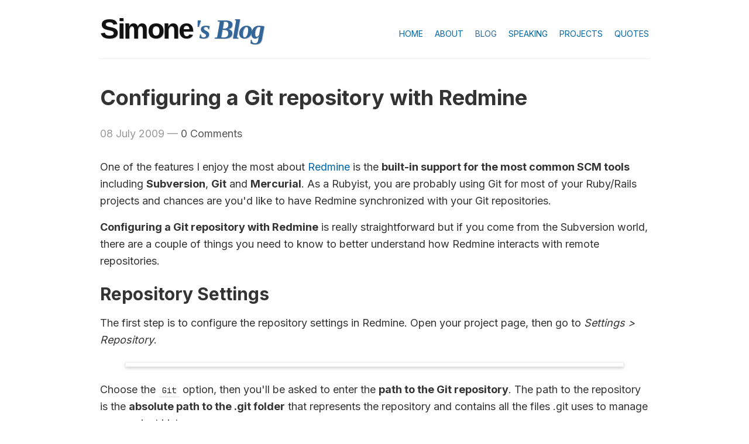

--- FILE ---
content_type: text/html; charset=UTF-8
request_url: https://simonecarletti.com/blog/2009/07/configuring-git-repository-with-redmine/
body_size: 3626
content:
<!DOCTYPE html>
<html>
<head>
  <meta charset="utf-8">
  <meta http-equiv="X-UA-Compatible" content="IE=edge">

  <title>
    
      Configuring a Git repository with Redmine — Simone Carletti
    
  </title>
  <meta name="description" content="How to configure Redmine with a Git repository and fetch new commits programmatically.">
  <meta name="viewport" content="width=device-width, initial-scale=1">

  <link rel="stylesheet" type="text/css" href="/assets/css/tailwind.css">
  <link rel="stylesheet" type="text/css" href="/assets/css/style.css">
  <link rel="preconnect" href="https://fonts.googleapis.com">
  <link rel="preconnect" href="https://fonts.gstatic.com" crossorigin>
  <link rel="stylesheet" type="text/css" href="https://fonts.googleapis.com/css2?family=Inter:wght@400;600;700&family=JetBrains+Mono:wght@400;500&display=swap">
  <link rel="stylesheet" type="text/css" href="https://cdnjs.cloudflare.com/ajax/libs/font-awesome/7.0.0/css/all.min.css">

  <link rel="canonical" href="https://simonecarletti.com/blog/2009/07/configuring-git-repository-with-redmine/">
  <link rel="alternate" type="application/atom+xml" title="Simone Carletti" href="https://simonecarletti.com/blog/feed.xml" />
  
  <link rel="author" href="https://plus.google.com/+SimoneCarletti/" />

  
  <script async src="/assets/js/main.js" charset="utf-8"></script>

  
<!-- Google tag (gtag.js) -->
<script async src="https://www.googletagmanager.com/gtag/js?id=G-LT303T17VF"></script>
<script>
  window.dataLayer = window.dataLayer || [];
  function gtag(){dataLayer.push(arguments);}
  gtag('js', new Date());

  gtag('config', 'G-LT303T17VF');
</script>



<!-- Fathom - beautiful, simple website analytics -->
<script src="https://cdn.usefathom.com/script.js" data-site="BARYIUJF" defer></script>
<!-- / Fathom -->



<!-- Privacy-friendly analytics by Plausible -->
<script async src="https://plausible.io/js/pa-EboXrzYxL2ynAO8IE4i-B.js"></script>
<script>
  window.plausible=window.plausible||function(){(plausible.q=plausible.q||[]).push(arguments)},plausible.init=plausible.init||function(i){plausible.o=i||{}};
  plausible.init()
</script>



</head>

<body>

<header id="header">
  <div class="max-w-container mx-auto px-4">
    <div class="flex flex-wrap -mx-4">
      <div class="header-logo w-full md:w-1/2 px-4">
        <div class="header-title text-center md:text-left">
        
          <a href="/">Simone</a>
          <a class="header-target target-blog -ml-1" href="/blog">'s Blog</a>
        
        </div>
      </div>
      <nav class="header-nav w-full md:w-1/2 px-4" aria-label="Main navigation">
        <ul class="mt-7 mb-0 text-sm text-center md:text-right">
          <li class="pl-4 inline"><a href="/" title="Home Page">Home</a></li>
          <li class="pl-4 inline"><a href="/about" title="About">About</a></li>
          <li class="pl-4 inline"><a href="/blog" class="target-blog" title="Blog">Blog</a></li>
          <li class="pl-4 inline"><a href="/speaking" title="Speaking">Speaking</a></li>
          <li class="pl-4 inline"><a href="/projects" title="Projects">Projects</a></li>
          <li class="pl-4 hidden md:inline"><a href="/quotes" title="Quotes about life and programming">Quotes</a></li>
        </ul>
      </nav>
    </div>
  </div>
</header>

<hr class="separator">

<div id="content">
  <div class="max-w-container mx-auto px-4">
    <main id="main">

  
  <article class="entry entry-item post">
    <header class="entry-header">
      <h1 class="entry-title">Configuring a Git repository with Redmine</h1>

      <p class="entry-meta">
        <time datetime="2009-07-08">08 July 2009</time>
        &mdash;
        <a href="#disqus_thread">Leave a Comment</a>
      </p>
    </header>

    <section class="entry-content">
      <p>One of the features I enjoy the most about <a href="http://www.redmine.org/">Redmine</a> is the <strong>built-in support for the most common SCM tools</strong> including <strong>Subversion</strong>, <strong>Git</strong> and <strong>Mercurial</strong>. As a Rubyist, you are probably using Git for most of your Ruby/Rails projects and chances are you'd like to have Redmine synchronized with your Git repositories.</p>

<p><strong>Configuring a Git repository with Redmine</strong> is really straightforward but if you come from the Subversion world, there are a couple of things you need to know to better understand how Redmine interacts with remote repositories.</p>

<h2 id="repository-settings">Repository Settings</h2>

<p>The first step is to configure the repository settings in Redmine. Open your project page, then go to <em>Settings &gt; Repository</em>.</p>

<p><img src="https://cl.ly/image/3j1x1W0M3z1P/simonecarletti-gitredmine-settings-select.png" alt="" /></p>

<p>Choose the <code class="language-plaintext highlighter-rouge">Git</code> option, then you'll be asked to enter the <strong>path to the Git repository</strong>. The path to the repository is the <strong>absolute path to the .git folder</strong> that represents the repository and contains all the files .git uses to manage your project history.</p>

<p><img src="https://cl.ly/image/3K1p1y3k0a2J/simonecarletti-gitredmine-settings-path.png" alt="" /></p>

<p>Due to the way Git works, <strong>this path must point to a folder on your local server</strong>. Unlike Subversion, you can't type the address to a remote repository.</p>

<p>Let me show you an example. Assuming I want to configure my <a href="https://github.com/weppos/helperful">helperful gem repository</a>, I first need to clone the repository on my server then type the absolute filesystem path, for instance</p>

<div class="language-plaintext highlighter-rouge"><div class="highlight"><pre class="highlight"><code>/home/weppos/git/helperful/.git
</code></pre></div></div>

<p>Using the remote clone URL won't work because Git can't send status commands over the network to a remote repository. You can only push to or pull from remote repositories but you need a local clone to work on. This is how Git works.</p>

<p><img src="https://cl.ly/image/3T240Q051C0y/simonecarletti-gitredmine-settings-path-example.png" alt="" /></p>

<p>Again, don't try to fill the field with one of the following addresses:</p>

<div class="language-plaintext highlighter-rouge"><div class="highlight"><pre class="highlight"><code>https://github.com/weppos/helperful/tree/master
git://github.com/weppos/helperful.git
</code></pre></div></div>

<p>To summarize, clone your repository then configure Redmine with the absolute filesystem path to your .git directory.</p>

<div class="language-bash highlighter-rouge"><div class="highlight"><pre class="highlight"><code><span class="nv">$ </span><span class="nb">mkdir</span> <span class="nt">-p</span> /home/weppos/git
<span class="nv">$ </span><span class="nb">cd</span> /home/weppos/git
<span class="nv">$ </span>git clone git://github.com/weppos/helperful.git
...
<span class="nv">$ </span><span class="nb">cd </span>helperful
<span class="nv">$ </span><span class="nb">pwd</span>
/home/weppos/git/helperful
</code></pre></div></div>

<p>Hit the create button and go to the Repository page. If your configuration is correct, the page should display the most recent repository commits.</p>

<p><img src="https://cl.ly/image/25060P3G0b2w/simonecarletti-gitredmine-commits.png" alt="" /></p>

<h2 id="fetching-new-commits">Fetching new commits</h2>

<p>If you have used Redmine with Subversion before, you probably noticed that <strong>Redmine automatically fetches the latest commits each time you visit the Repository section</strong>.</p>

<p>Basically, when you open the Repository page, Redmine contacts the remote SVN repository and asks for the latest revision number. Then, it compares the value with the last changeset in the database and, if new commits are available, it fetches and parses them on-the-fly.</p>

<p>Again, <strong>Git is not a centralized repository</strong> and Redmine doesn't support remote Git repositories. This means you need to set up a separate process to update your local Git repository and notify Redmine of new commits.</p>

<p>The simplest way to achieve this goal is configuring a <strong>crontab</strong> on your server.</p>

<div class="language-bash highlighter-rouge"><div class="highlight"><pre class="highlight"><code><span class="c"># redmine-changesets.sh</span>
<span class="nb">cd</span> /home/weppos/git/helperful <span class="o">&amp;&amp;</span> git pull origin master
<span class="nb">cd</span> /path/to/redmine <span class="o">&amp;&amp;</span> /usr/bin/ruby1.8 script/runner <span class="s2">"Repository.fetch_changesets"</span> <span class="nt">-e</span> production
</code></pre></div></div>

<div class="language-bash highlighter-rouge"><div class="highlight"><pre class="highlight"><code><span class="c"># Run the script every minute</span>
<span class="k">*</span> <span class="k">*</span> <span class="k">*</span> <span class="k">*</span> <span class="k">*</span> /home/weppos/redmine-changesets.sh
</code></pre></div></div>

<p>The script is quite self-explanatory. First you run <code class="language-plaintext highlighter-rouge">git pull</code> to update the local Git repository fetching the changes from the upstream repository, for example your GitHub account.</p>

<p>Then you force Redmine to scan the repository for new commits with the <code class="language-plaintext highlighter-rouge">Repository.fetch_changesets</code> command.</p>

<p><del>That's it. You can browse <a href="http://code.simonecarletti.com/">my Codestuff</a> to see how Redmine works with Subversion and Git repositories.</del></p>

    </section>

    <section class="related">
      <h2>Related Posts</h2>

      
      
      <ul class="entries-titlelist">
        
        <li class="entries-titlelist-item">
          <time datetime="2008-12-30">30 Dec 2008</time>
          <a href="/blog/2008/12/capistrano-deploy-recipe-with-passenger-mod_rails-taste/">Running Capistrano with Passenger (mod_rails)</a>
        </li>
        
        <li class="entries-titlelist-item">
          <time datetime="2009-01-27">27 Jan 2009</time>
          <a href="/blog/2009/01/using-xinclude-to-include-example-code-in-a-docbook-file/">Using XInclude to include example code in a DocBook file</a>
        </li>
        
        <li class="entries-titlelist-item">
          <time datetime="2009-02-10">10 Feb 2009</time>
          <a href="/blog/2009/02/www-delicious-030/">WWW::Delicious 0.3.0</a>
        </li>
        
      </ul>
      
    </section>

    <footer class="entry-footer">
      <p class="entry-meta">
        <span class="entry-categories">Filed under: 
          
            
              <a href="/blog/categories/programming/" rel="tag"><i class="fa fa-solid icon-tag icon-tag-programming"></i>Programming</a>
            
          
            
          
            
          
            
          
            
          
            
          
            
          
            
          
        </span>
        &mdash;
        <span class="entry-tags">About: 
        <i class="fa fa-solid icon-tag icon-tag-ruby"></i> ruby
        
        <i class="fa fa-solid icon-tag icon-tag-git"></i> git
        
        <i class="fa fa-solid icon-tag icon-tag-redmine"></i> redmine
        </span>
      </p>
    </footer>

    <section id="disqus" class="disqus">
      <div id="disqus_thread"></div>
<script>
    /*
    var disqus_config = function () {
        this.page.url = PAGE_URL;  // Replace PAGE_URL with your page's canonical URL variable
        this.page.identifier = PAGE_IDENTIFIER; // Replace PAGE_IDENTIFIER with your page's unique identifier variable
    };
    */
    (function() {  // DON'T EDIT BELOW THIS LINE
        var d = document, s = d.createElement('script');

        s.src = '//simonecarletti.disqus.com/embed.js';

        s.setAttribute('data-timestamp', +new Date());
        (d.head || d.body).appendChild(s);
    })();
</script>
<noscript>Please enable JavaScript to view the <a href="https://disqus.com/?ref_noscript" rel="nofollow">comments powered by Disqus.</a></noscript>

    </section>
  </article>

</main>

<script id="dsq-count-scr" src="//simonecarletti.disqus.com/count.js" async></script>


  </div>
</div>

<hr class="separator">

<footer id="footer">
  <div class="max-w-container mx-auto px-4">
    Copyright &copy; 1985-2026 Simone Carletti
  </div>
</footer>

</body>
</html>


--- FILE ---
content_type: text/css; charset=UTF-8
request_url: https://simonecarletti.com/assets/css/style.css
body_size: 2978
content:
:root{--font-size-xs: 0.75rem;--font-size-sm: 0.875rem;--font-size-base: 1rem;--font-size-lg: 1.125rem;--font-size-xl: 1.25rem;--font-size-2xl: 1.5rem;--font-size-3xl: 1.875rem;--font-size-4xl: 2.25rem;--font-size-5xl: 3rem;--font-size-6xl: 3.75rem;--leading-tight: 1.25;--leading-normal: 1.5;--leading-relaxed: 1.625;--leading-none: 1;--font-weight-thin: 100;--font-weight-extralight: 200;--font-weight-light: 300;--font-weight-normal: 400;--font-weight-medium: 500;--font-weight-semibold: 600;--font-weight-bold: 700;--font-weight-extrabold: 800;--font-weight-black: 900;--font-sans: 'Inter', -apple-system, BlinkMacSystemFont, 'Segoe UI', sans-serif;--font-serif: Georgia, 'Bitstream Vera Serif', Times, serif;--font-mono: 'JetBrains Mono', 'Fira Code', 'Consolas', 'Monaco', monospace;--font-system: -apple-system, BlinkMacSystemFont, 'Segoe UI', 'Roboto', sans-serif;--color-primary: #0066aa;--color-primary-dark: #004c7f;--color-primary-light: #336699;--color-text: #333333;--color-text-strong: #222222;--color-text-heading: #111111;--color-text-muted: #999999;--color-text-medium: #555555;--color-text-light: #808080;--color-border-light: #eeeeee;--color-border: #dddddd;--color-border-medium: #cccccc;--color-bg-code: whitesmoke;--color-bg-white: #ffffff;--space-0: 0;--space-0-5: 0.125rem;--space-1: 0.25rem;--space-1-5: 0.375rem;--space-2: 0.5rem;--space-2-5: 0.625rem;--space-3: 0.75rem;--space-3-5: 0.875rem;--space-4: 1rem;--space-5: 1.25rem;--space-6: 1.5rem;--space-7: 1.75rem;--space-8: 2rem;--space-9: 2.25rem;--space-10: 2.5rem;--shadow-elevation-1: 0 0 0 3px var(--color-bg-white), 0 0 0 4px var(--color-border-light), 0 2px 5px 4px rgba(0, 0, 0, 0.2);--tracking-tighter: -0.05em}body{line-height:var(--leading-relaxed)}p{margin-top:var(--space-0);margin-bottom:var(--space-4)}a{transition:all .2s ease}a:hover,a:focus{color:var(--color-primary-dark)}h1,h2,h3{line-height:var(--leading-tight)}h1 a:hover,h1 a:focus,h2 a:hover,h2 a:focus,h3 a:hover,h3 a:focus{text-decoration:none}h1{font-size:var(--font-size-4xl);margin-bottom:var(--space-6)}h1 small{font-weight:var(--font-weight-normal);line-height:var(--leading-none);color:var(--color-text-muted)}h2{font-size:var(--font-size-3xl);margin-top:var(--space-6);margin-bottom:var(--space-4)}h3{font-size:var(--font-size-2xl);margin-top:var(--space-6);margin-bottom:var(--space-4)}h5{font-weight:var(--font-weight-bold)}blockquote{margin-top:var(--space-0);margin-bottom:var(--space-4);padding:var(--space-4) var(--space-5);border-left:4px solid var(--color-border);background-color:rgba(0,0,0,.02);color:var(--color-text-muted)}blockquote p:last-child{margin-bottom:var(--space-0)}pre{margin-top:var(--space-0);margin-bottom:var(--space-4);padding:1em;border-radius:2px;border:none;border-bottom:1px solid var(--color-border);background-color:var(--color-bg-code);font-family:var(--font-mono);font-size:var(--font-size-sm);line-height:var(--leading-relaxed);overflow-x:auto}pre code{border:0;font-size:inherit;display:block;padding:0}code{padding:2px 6px;border-bottom:1px solid var(--color-border);border-radius:2px;color:var(--color-text-strong);font-family:var(--font-mono);font-size:var(--font-size-sm)}hr{border-top:1px solid var(--color-border-light)}hr.soften{margin:var(--space-7) 0;height:1px;border:0;background-image:linear-gradient(to right, rgba(0, 0, 0, 0), rgba(0, 0, 0, 0.1), rgba(0, 0, 0, 0))}hr.separator{margin:0 auto}@media(min-width: 768px){hr.separator{width:738px}}@media(min-width: 992px){hr.separator{width:940px}}.entry-content ul{margin-top:var(--space-0);margin-bottom:var(--space-4);padding-left:2em;list-style-type:disc}.entry-content ul li{margin-bottom:var(--space-2)}.entry-content ol{margin-top:var(--space-0);margin-bottom:var(--space-4);padding-left:2em;list-style-type:decimal}.entry-content ol li{margin-bottom:var(--space-2)}.entry-content ul ul{margin-top:var(--space-2);margin-bottom:var(--space-2);list-style-type:circle}.entry-content ul ul ul{list-style-type:square}.entry-content ol ol{margin-top:var(--space-2);margin-bottom:var(--space-2)}.main-title{line-height:var(--leading-tight);text-align:center}.main-title small{font-weight:var(--font-weight-normal);line-height:var(--leading-none);color:var(--color-text-muted)}.centered-title{margin:var(--space-10) 0 var(--space-7) 0;text-align:center;font-weight:var(--font-weight-normal)}#header,#footer{padding-top:var(--space-5);padding-bottom:var(--space-5)}#content{padding-top:var(--space-6);padding-bottom:var(--space-6)}#header .header-logo a{font-size:var(--font-size-5xl);font-weight:var(--font-weight-bold);font-family:var(--font-system);letter-spacing:var(--tracking-tighter);line-height:var(--leading-tight);text-shadow:var(--color-border-medium) 1px 1px 0}#header .header-logo a,#header .header-logo a:hover{color:var(--color-text-heading)}#header .header-logo .header-target{color:var(--color-text-muted);font-family:var(--font-serif);font-size:var(--font-size-5xl);text-shadow:var(--color-border-medium) 1px 1px 0}#header .header-nav ul{text-transform:uppercase}#header .header-nav ul li.current a,#header .header-nav ul li.current a:hover{color:var(--color-text-muted);border-bottom:2px solid var(--color-text-muted)}#header .header-nav ul a{padding-bottom:2px;border-bottom:2px solid rgba(0,0,0,0)}#header .header-nav ul a:hover{border-bottom:2px solid #06a}#footer{text-align:center;color:var(--color-text-muted);font-size:var(--font-size-sm)}#footer p{margin:0}#footer a{color:var(--color-text-medium)}#footer a:hover{color:var(--color-text)}.highlighter-rouge,.highlight{margin-bottom:var(--space-4)}.highlighter-rouge pre,.highlight pre{margin:0}.highlighter-rouge pre code,.highlight pre code{display:block;padding:0}.highlight table td{padding:5px}.highlight table pre{margin:0}.highlight,.highlight .w{color:#24292f;background-color:#f6f8fa}.highlight .k,.highlight .kd,.highlight .kn,.highlight .kp,.highlight .kr,.highlight .kt,.highlight .kv{color:#cf222e}.highlight .gr{color:#f6f8fa}.highlight .gd{color:#82071e;background-color:#ffebe9}.highlight .nb{color:#953800}.highlight .nc{color:#953800}.highlight .no{color:#953800}.highlight .nn{color:#953800}.highlight .sr{color:#116329}.highlight .na{color:#116329}.highlight .nt{color:#116329}.highlight .gi{color:#116329;background-color:#dafbe1}.highlight .ges{font-weight:var(--font-weight-bold);font-style:italic}.highlight .kc{color:#0550ae}.highlight .l,.highlight .ld,.highlight .m,.highlight .mb,.highlight .mf,.highlight .mh,.highlight .mi,.highlight .il,.highlight .mo,.highlight .mx{color:#0550ae}.highlight .sb{color:#0550ae}.highlight .bp{color:#0550ae}.highlight .ne{color:#0550ae}.highlight .nl{color:#0550ae}.highlight .py{color:#0550ae}.highlight .nv,.highlight .vc,.highlight .vg,.highlight .vi,.highlight .vm{color:#0550ae}.highlight .o,.highlight .ow{color:#0550ae}.highlight .gh{color:#0550ae;font-weight:var(--font-weight-bold)}.highlight .gu{color:#0550ae;font-weight:var(--font-weight-bold)}.highlight .s,.highlight .sa,.highlight .sc,.highlight .dl,.highlight .sd,.highlight .s2,.highlight .se,.highlight .sh,.highlight .sx,.highlight .s1,.highlight .ss{color:#0a3069}.highlight .nd{color:#8250df}.highlight .nf,.highlight .fm{color:#8250df}.highlight .err{color:#f6f8fa;background-color:#82071e}.highlight .c,.highlight .ch,.highlight .cd,.highlight .cm,.highlight .cp,.highlight .cpf,.highlight .c1,.highlight .cs{color:#6e7781}.highlight .gl{color:#6e7781}.highlight .gt{color:#6e7781}.highlight .ni{color:#24292f}.highlight .si{color:#24292f}.highlight .ge{color:#24292f;font-style:italic}.highlight .gs{color:#24292f;font-weight:var(--font-weight-bold)}.callout{margin:1.5rem 0;padding:1rem 1.25rem;border-left:4px solid;border-radius:4px;background-color:rgba(0,0,0,.03)}.callout .callout-title{display:flex;align-items:center;font-weight:600;margin-bottom:.5rem}.callout .callout-title:last-child{margin-bottom:0}.callout .callout-title::before{content:"";display:inline-block;width:1.25rem;height:1.25rem;margin-right:.5rem;flex-shrink:0}.callout>:first-child{margin-top:0}.callout>:last-child{margin-bottom:0}.callout p{margin:.5rem 0}.callout p:first-child{margin-top:0}.callout p:last-child{margin-bottom:0}.callout-note{border-left-color:#3b82f6;background-color:rgba(59,130,246,.05)}.callout-note .callout-title{color:#2563eb}.callout-note .callout-title::before{background-color:#3b82f6;mask:url('data:image/svg+xml,<svg xmlns="http://www.w3.org/2000/svg" fill="none" viewBox="0 0 24 24" stroke-width="1.5" stroke="currentColor"><path stroke-linecap="round" stroke-linejoin="round" d="m11.25 11.25.041-.02a.75.75 0 0 1 1.063.852l-.708 2.836a.75.75 0 0 0 1.063.853l.041-.021M21 12a9 9 0 1 1-18 0 9 9 0 0 1 18 0Zm-9-3.75h.008v.008H12V8.25Z"/></svg>') no-repeat center;mask-size:contain}.callout-info{border-left-color:#0ea5e9;background-color:rgba(14,165,233,.05)}.callout-info .callout-title{color:#0284c7}.callout-info .callout-title::before{background-color:#0ea5e9;mask:url('data:image/svg+xml,<svg xmlns="http://www.w3.org/2000/svg" fill="none" viewBox="0 0 24 24" stroke-width="1.5" stroke="currentColor"><path stroke-linecap="round" stroke-linejoin="round" d="m11.25 11.25.041-.02a.75.75 0 0 1 1.063.852l-.708 2.836a.75.75 0 0 0 1.063.853l.041-.021M21 12a9 9 0 1 1-18 0 9 9 0 0 1 18 0Zm-9-3.75h.008v.008H12V8.25Z"/></svg>') no-repeat center;mask-size:contain}.callout-warning{border-left-color:#f59e0b;background-color:rgba(245,158,11,.05)}.callout-warning .callout-title{color:#d97706}.callout-warning .callout-title::before{background-color:#f59e0b;mask:url('data:image/svg+xml,<svg xmlns="http://www.w3.org/2000/svg" fill="none" viewBox="0 0 24 24" stroke-width="1.5" stroke="currentColor"><path stroke-linecap="round" stroke-linejoin="round" d="M12 9v3.75m-9.303 3.376c-.866 1.5.217 3.374 1.948 3.374h14.71c1.73 0 2.813-1.874 1.948-3.374L13.949 3.378c-.866-1.5-3.032-1.5-3.898 0L2.697 16.126ZM12 15.75h.007v.008H12v-.008Z"/></svg>') no-repeat center;mask-size:contain}.callout-danger{border-left-color:#ef4444;background-color:rgba(239,68,68,.05)}.callout-danger .callout-title{color:#dc2626}.callout-danger .callout-title::before{background-color:#ef4444;mask:url('data:image/svg+xml,<svg xmlns="http://www.w3.org/2000/svg" fill="none" viewBox="0 0 24 24" stroke-width="1.5" stroke="currentColor"><path stroke-linecap="round" stroke-linejoin="round" d="M12 9v3.75m9-.75a9 9 0 1 1-18 0 9 9 0 0 1 18 0Zm-9 3.75h.008v.008H12v-.008Z"/></svg>') no-repeat center;mask-size:contain}.callout-tip{border-left-color:#22c55e;background-color:rgba(34,197,94,.05)}.callout-tip .callout-title{color:#16a34a}.callout-tip .callout-title::before{background-color:#22c55e;mask:url('data:image/svg+xml,<svg xmlns="http://www.w3.org/2000/svg" fill="none" viewBox="0 0 24 24" stroke-width="1.5" stroke="currentColor"><path stroke-linecap="round" stroke-linejoin="round" d="M12 18v-5.25m0 0a6.01 6.01 0 0 0 1.5-.189m-1.5.189a6.01 6.01 0 0 1-1.5-.189m3.75 7.478a12.06 12.06 0 0 1-4.5 0m3.75 2.383a14.406 14.406 0 0 1-3 0M14.25 18v-.192c0-.983.658-1.823 1.508-2.316a7.5 7.5 0 1 0-7.517 0c.85.493 1.509 1.333 1.509 2.316V18"/></svg>') no-repeat center;mask-size:contain}.target-blog,#header .header-logo .target-blog{color:var(--color-primary-light);font-style:italic}.target-blog:hover,#header .header-logo .target-blog:hover{color:hsl(210,50%,30%)}.target-blog{font-style:normal}.avatar{display:block;max-width:100%;height:auto;border-radius:50%;box-shadow:var(--shadow-elevation-1)}#motto{border-left:none;background-color:rgba(0,0,0,0);font-family:var(--font-serif);font-weight:var(--font-weight-normal);font-style:italic;font-size:var(--font-size-4xl);text-align:center;color:var(--color-text-medium)}.contact-profiles{text-align:center;font-size:var(--font-size-4xl)}.contact-profiles a{color:var(--color-text-light);transition:all .1s ease-in-out;text-decoration:none}.contact-profiles a:hover{color:var(--color-primary)}.pgp-key{max-height:400px;overflow:scroll;display:inline-block}.talks-list .talks-list-item .talk-date{color:var(--color-text-muted);font-size:var(--font-size-sm)}.quotes-list .quotes-list-item{margin-top:var(--space-2-5);margin-bottom:var(--space-2-5)}.quotes-list .quotes-list-item .prefix{display:inline-block;width:200px;margin-right:var(--space-2-5);text-align:right;color:var(--color-text-muted);font-size:var(--font-size-sm)}.projects-list{margin-top:var(--space-2-5)}.projects-list li{padding-top:var(--space-2-5);padding-bottom:var(--space-2-5)}.projects-list li.project-noicon{padding-left:var(--space-2-5)}.projects-list li.project-gray-light{color:var(--color-text-muted)}.projects-list li.project-more{text-align:center;font-style:italic}.projects-list .fa{color:var(--color-text-muted)}.projects-list .role{color:var(--color-text-muted);font-size:var(--font-size-sm)}.projects-list .project{font-weight:var(--font-weight-normal);font-size:var(--font-size-lg)}.projects-list .project small{color:var(--color-text-muted)}.entry-item .entry-header,.entry-item .entry-content,.entry-item .entry-footer,.entry-item .related,.entry-item .disqus{margin-bottom:var(--space-7)}.entry-title{line-height:var(--leading-tight)}.entry-title small{font-weight:var(--font-weight-normal);line-height:var(--leading-none);color:var(--color-text-muted)}.entry-meta{color:var(--color-text-muted)}.entry-meta a{color:var(--color-text-medium)}.entry-meta a:hover{color:var(--color-primary);text-decoration:none}.entry-meta .icon-tag{margin-right:var(--space-1-5)}.entry-meta .entry-categories a,.entry-meta .entry-tags a{margin-left:var(--space-2-5)}.entry-content{line-height:var(--leading-relaxed)}.entry-content p{margin-bottom:var(--space-4)}.entry-content table{margin:var(--space-4) 0}.entry-content img{display:block;margin:var(--space-7) auto;max-width:90%;box-shadow:var(--shadow-elevation-1)}.entry-content .image-gallery{display:block;max-width:90%;margin:var(--space-7) auto;text-align:center}.entry-content .image-gallery img{display:inline-block;margin:auto var(--space-2-5)}.entry-content .entry-logo-icon{display:inline;float:left;margin:0 var(--space-4) var(--space-2-5) 0;max-width:150px;box-shadow:none}.entry-content .footnotes ol,.entry-content .footnotes p{margin:0}.entries-titlelist{padding-left:0;list-style:none}.entries-titlelist-item{margin-top:var(--space-2-5);margin-bottom:var(--space-2-5)}.entries-titlelist-item time{display:inline-block;margin-right:var(--space-2-5);width:100px;color:var(--color-text-muted);text-align:right;font-size:var(--font-size-sm)}.icon-product{--fa: "\f0ac"}.icon-plugin{--fa: "\f12e"}.icon-tool{--fa: "\f0ad"}.icon-work{--fa: "\f0b1"}.icon-code{--fa: "\f121"}.icon-tag{--fa: "\f02b"}.icon-tag-books{--fa: "\f02d"}.icon-tag-conferences{--fa: "\f0c0"}.icon-tag-internet{--fa: "\f0ac"}.icon-tag-updates{--fa: "\f1ea"}.icon-tag-programming{--fa: "\f121"}.icon-tag-softwares{--fa: "\f120"}.icon-tag-security{--fa: "\f023"}/*# sourceMappingURL=style.css.map */

--- FILE ---
content_type: application/javascript; charset=UTF-8
request_url: https://simonecarletti.disqus.com/count-data.js?2=https%3A%2F%2Fsimonecarletti.com%2Fblog%2F2009%2F07%2Fconfiguring-git-repository-with-redmine%2F
body_size: 320
content:
var DISQUSWIDGETS;

if (typeof DISQUSWIDGETS != 'undefined') {
    DISQUSWIDGETS.displayCount({"text":{"and":"and","comments":{"zero":"0 Comments","multiple":"{num} Comments","one":"1 Comment"}},"counts":[{"id":"https:\/\/simonecarletti.com\/blog\/2009\/07\/configuring-git-repository-with-redmine\/","comments":0}]});
}